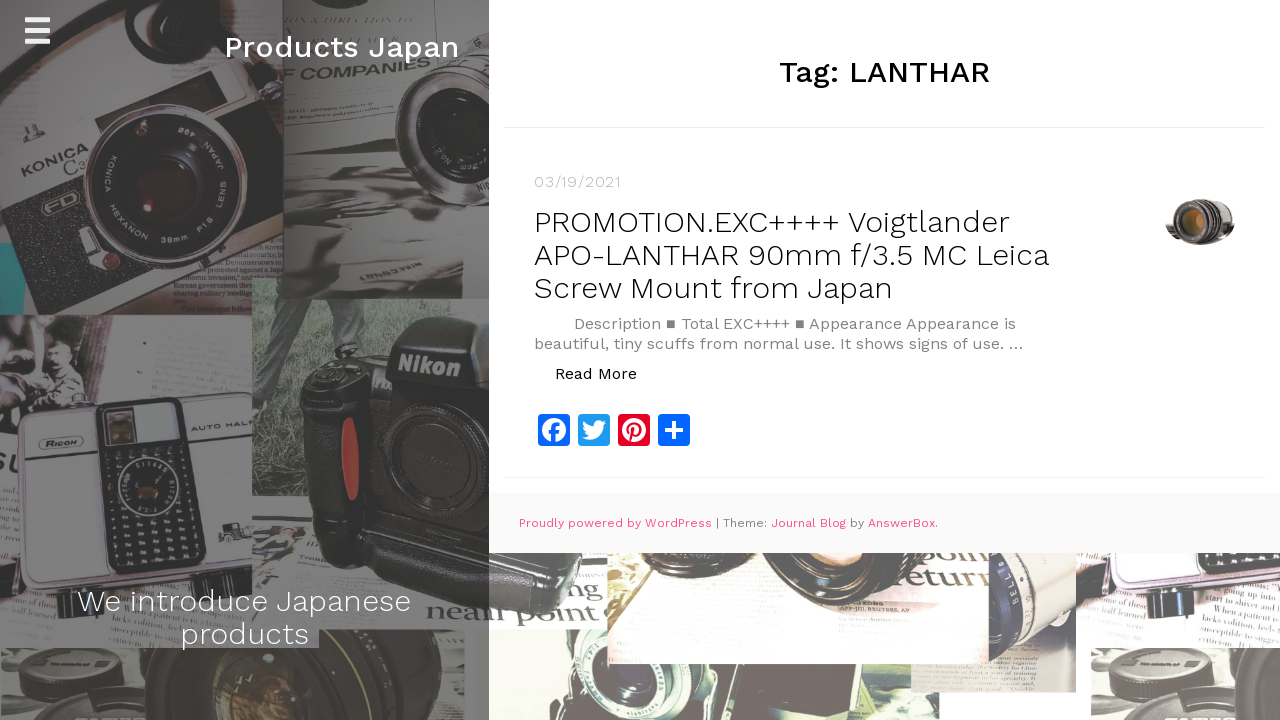

--- FILE ---
content_type: text/html; charset=UTF-8
request_url: https://productsjapan.jp/wp-admin/admin-ajax.php
body_size: -38
content:
208077.6a748c1524bbae50957165a9f923b2b7